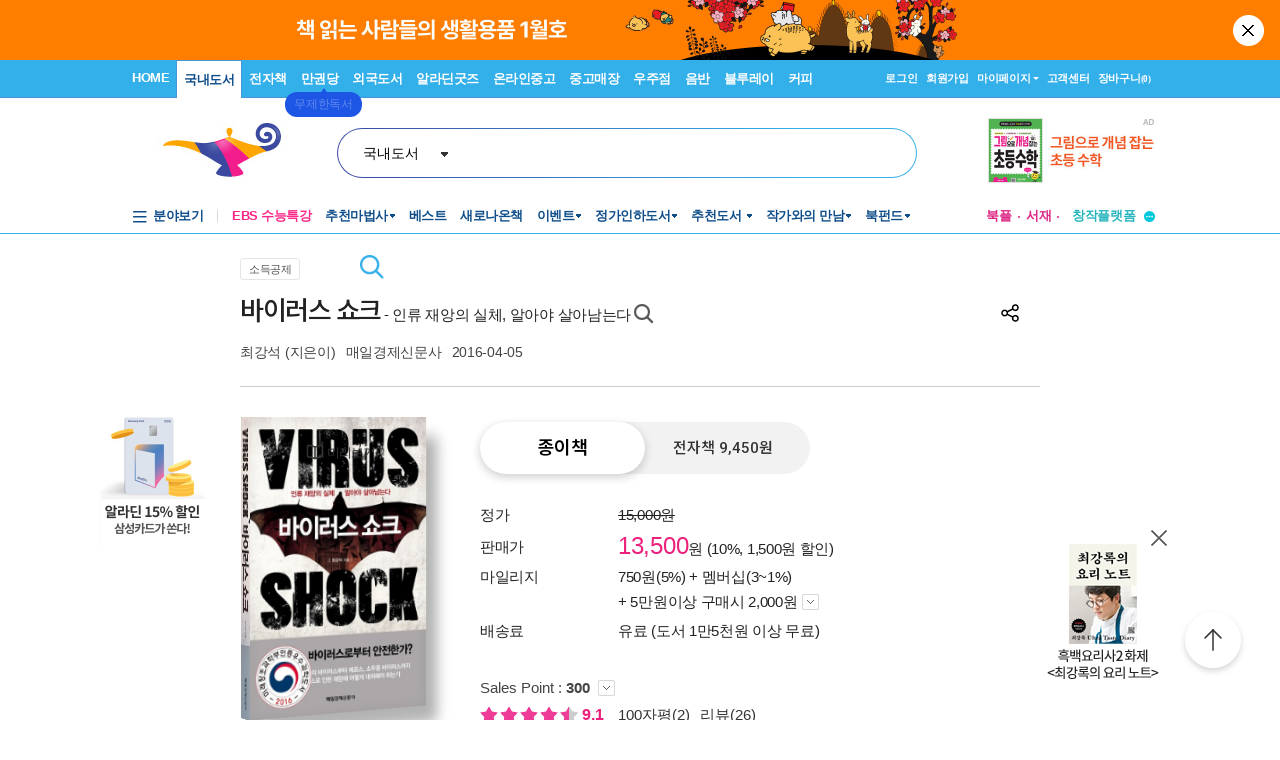

--- FILE ---
content_type: text/html; charset=UTF-8
request_url: https://gu.bizspring.net/p.php?guuid=913b24509e8488a5673b2a1262099802&domain=aladin.co.kr&callback=bizSpring_callback_46253
body_size: 221
content:
bizSpring_callback_46253("5DdvsnDvm3ZFz2EtSMmrE2AE6wxLxMJDqW8SkMoG")